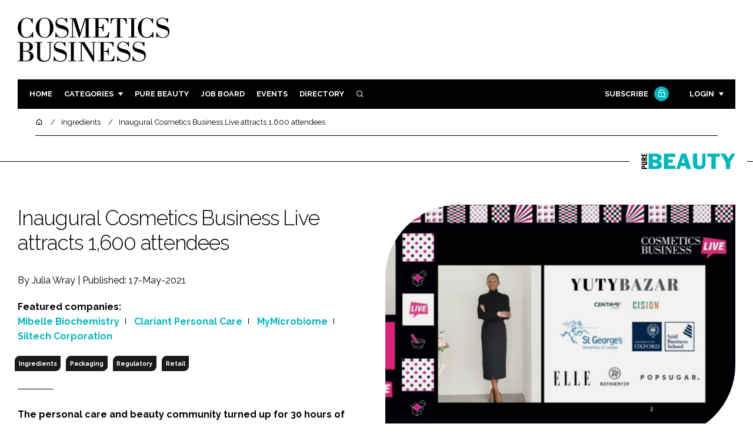

--- FILE ---
content_type: text/html; charset=UTF-8
request_url: https://www.cosmeticsbusiness.com/inaugural-cosmetics-business-live-attracts-1-600-attendees--176662
body_size: 18387
content:
<!DOCTYPE html>
<html lang="en">
<head>
            <script>(function (w, d, s, l, i) {
                w[l] = w[l] || [];
                w[l].push({
                    'gtm.start':
                        new Date().getTime(), event: 'gtm.js'
                });
                var f = d.getElementsByTagName(s)[0],
                    j = d.createElement(s), dl = l != 'dataLayer' ? '&l=' + l : '';
                j.async = true;
                j.src =
                    'https://www.googletagmanager.com/gtm.js?id=' + i + dl;
                f.parentNode.insertBefore(j, f);
            })(window, document, 'script', 'dataLayer', 'GTM-WPW38W5');</script>
        <meta charset="UTF-8">
    <title>Inaugural Cosmetics Business Live attracts 1,600 attendees 
</title>
    <meta name="viewport" content="width=device-width, initial-scale=1.0">
    <meta name="theme-color" content="#FFF">
    <meta name="author" content="">
    <meta name="google-site-verification" content="bD4tV4Sl-EwlSwu4w1alwBUpBtTV_kAj0pkGjAarY-w">
    <meta name="yandex-verification" content="52377bb9620367bb">
    <meta itemprop="url" content="https://www.cosmeticsbusiness.com/">
    <meta name="keywords" content="">
    <meta name="description" content="The personal care and beauty community turned up for 30 hours of content across five days
">
            <link rel="icon" type="image/ico" href="/favicon.ico">
            <link rel="canonical" href="https://cosmeticsbusiness.com/inaugural-cosmetics-business-live-attracts-1-600-attendees--176662" />
    <meta property="og:url" content="https://www.cosmeticsbusiness.com/inaugural-cosmetics-business-live-attracts-1-600-attendees--176662">
    <meta property="og:title" content="Inaugural Cosmetics Business Live attracts 1,600 attendees 
">
    <meta property="og:description" content="The personal care and beauty community turned up for 30 hours of content across five days
">
            <meta property="og:image"
              content="/article-image-alias/inaugural-cosmetics-business-live-attracts-1-600.jpg">
        <meta property="og:image:alt" content="Inaugural Cosmetics Business Live attracts 1,600 attendees 
">
    <meta name="twitter:card" content="summary_large_image">
    <meta name="twitter:site" content="cb_beautynews">
    <meta name="twitter:creator" content="@hpcimedia">
    <meta name="twitter:title" content="Inaugural Cosmetics Business Live attracts 1,600 attendees 
">
    <meta name="twitter:description" content="The personal care and beauty community turned up for 30 hours of content across five days
">
            <meta name="twitter:image"
              content="/article-image-alias/inaugural-cosmetics-business-live-attracts-1-600.jpg">
        <link href="https://cdn.jsdelivr.net/npm/remixicon@3.2.0/fonts/remixicon.css" rel="stylesheet">
    <link rel="preconnect" href="https://fonts.googleapis.com">
    <link rel="preconnect" href="https://fonts.gstatic.com" crossorigin>
    <link href="https://fonts.googleapis.com/css2?family=Raleway:ital,wght@0,300;0,400;0,700;1,400;1,900&display=swap" rel="stylesheet">
            <link rel="stylesheet" href="/build/app_cosmeticsbusiness.com.de0322cd.css">
                <script src="/build/runtime.1b5762f4.js" defer></script><script src="/build/app_cosmeticsbusiness.com.ac0b8583.js" defer></script>
        <script>
        document.addEventListener('DOMContentLoaded', function () {
                                    
            const cachedAdResponses = [];
            const lazyAdViewObserver = new IntersectionObserver(handleAdView, { threshold: [0.5] });
            const lazyImageObserver = new IntersectionObserver(handleLazyImages, { threshold: 0.05 });
            const lazyCSSBGImageObserver = new IntersectionObserver(handleLazyBGImages, { threshold: 0.05 });

            // Initialize
            reloadAds();
            observeImagesAndBG();

            // Event listeners
            window.addEventListener('resize', reloadAds);
            document.querySelector('.nav-toggler').addEventListener('click', toggleNav);
            document.querySelector('.search-dropdown .close-btn').addEventListener('click', closeSearchDropdown);
            document.querySelectorAll('.has-sub a').forEach(element => {
                element.addEventListener('click', () => toggleSubMenu(element));
            });

            // Functions
            function reloadAds() {
                document.querySelectorAll('.a1ds > a').forEach(generateAdViewEvent);
            }

            function handleAdView(entries) {
                entries.forEach(entry => {
                    if (entry.isIntersecting && entry.intersectionRatio > 0.5) {
                        lazyAdViewObserver.unobserve(entry.target);
                        confirmAdViewEvent(entry.target);
                    }
                });
            }

            function handleLazyImages(entries) {
                entries.forEach(entry => {
                    if (entry.isIntersecting) {
                        entry.target.childNodes.forEach(replacePictureSourceAndImgSets);
                        lazyImageObserver.unobserve(entry.target);
                    }
                });
            }

            function handleLazyBGImages(entries) {
                entries.forEach(entry => {
                    if (entry.isIntersecting) {
                        const realImageUrl = entry.target.getAttribute('data-bg');
                        entry.target.style.backgroundImage = `url(${realImageUrl})`;
                        lazyCSSBGImageObserver.unobserve(entry.target);
                    }
                });
            }

            function toggleNav() {
                const mainNavWrapper = document.querySelector('.main-nav-wrapper');
                mainNavWrapper.classList.toggle('open');
                this.classList.toggle('toggle-active');
            }

            function closeSearchDropdown() {
                document.querySelector('.search-dropdown').classList.remove('open');
            }

            function toggleSubMenu(element) {
                const parent = element.parentElement;
                const isOpen = parent.classList.toggle('open');
                if (isOpen) {
                    document.querySelectorAll('.has-sub').forEach(subElement => {
                        if (subElement !== parent) subElement.classList.remove('open');
                    });
                }
            }

            function generateAdViewEvent(element) {
                if (element.hasAttribute('data-is-loaded') || !element.dataset.url || !element.hasAttribute('data-is-mobile')) {
                    return;
                }
                const uniqueId = element.getAttribute('data-unique-id');
                if (uniqueId && cachedAdResponses[uniqueId]) {
                    return;
                }
                if (element.hasAttribute('data-is-mobile')) {
                    if ('1' === element.getAttribute('data-is-mobile') && !window.matchMedia("(max-width: 768px)").matches
                        || '0' === element.getAttribute('data-is-mobile') && window.matchMedia("(max-width: 768px)").matches) {
                        return;
                    }
                }
                const xhr = new XMLHttpRequest();
                xhr.onreadystatechange = function () {
                    if (this.readyState === 4 && this.status === 200) {
                        const data = JSON.parse(this.responseText);
                        element.href = data.redirect_url ??'';
                        element.dataset.confirmUrl = data.confirm_url;
                        element.dataset.closeUrl = data.close_url;
                        lazyAdViewObserver.observe(element);
                        element.setAttribute('data-is-loaded', 'true');
                        cachedAdResponses[uniqueId] = element;
                    }
                };
                xhr.open('POST', element.dataset.url, true); // ASynchronous request
                xhr.send();
            }

            function confirmAdViewEvent(element) {
                if (element.dataset.confirmUrl) {
                    const xhr = new XMLHttpRequest();
                    xhr.open('POST', element.dataset.confirmUrl, true);
                    xhr.send();
                }
            }

            function replacePictureSourceAndImgSets(element) {
                if (element.tagName === 'SOURCE') {
                    element.srcset = element.dataset.srcset;
                    delete element.dataset.srcset;
                } else if (element.tagName === 'IMG' && element.dataset.src) {
                    element.src = element.dataset.src;
                    delete element.dataset.src;
                }
            }

            function observeImagesAndBG() {
                document.querySelectorAll('picture').forEach(element => lazyImageObserver.observe(element));
                document.querySelectorAll('[data-bg]').forEach(img => lazyCSSBGImageObserver.observe(img));
            }
        });
    </script>

</head>
<body class="sub-brand-1">
    <noscript>
        <iframe src="https://www.googletagmanager.com/ns.html?id=GTM-WPW38W5"
                height="0" width="0" style="display:none;visibility:hidden"></iframe>
    </noscript>
<header class="header">
    <div class="width-container wide">
        <div class="padding">
            <div class="header-top flex-mob-up align-items-center-mob-up justify-content-space-between-mob-up">
                <a href="https://www.cosmeticsbusiness.com/" class="logo">
                    <img alt="Cosmetics Business" src="/images/logo-black.png"/>
                </a>
                                            </div>
            <div class="header-bottom">
                <nav class="main-nav-wrapper flex-sm-up align-items-center-sm-up justify-content-space-between-sm-up">
                    <button class="nav-toggler hide-show-sm-down" type="button" data-toggle="collapse"
                            aria-expanded="false"
                            aria-label="Toggle navigation"><span class="navbar-toggler-icon"><span></span></span>
                    </button>
                    <ul class="main-nav">
                                                                        <li><a href="/">Home</a></li>
                                                    <li class="has-sub"><a href="#">Categories</a>
                                <div class="dropdown wide">
                                    <ul>
                                                                                    <li itemprop="itemListElement" itemscope
                                                itemtype="https://schema.org/ListItem">
                                                <a itemprop="item"
                                                   title="Ingredients"
                                                   href="/tag/ingredients"><span
                                                            itemprop="name">Ingredients</span>
                                                    <meta itemprop="position" content="1">
                                                </a>
                                            </li>
                                                                                    <li itemprop="itemListElement" itemscope
                                                itemtype="https://schema.org/ListItem">
                                                <a itemprop="item"
                                                   title="Packaging"
                                                   href="/tag/packaging"><span
                                                            itemprop="name">Packaging</span>
                                                    <meta itemprop="position" content="1">
                                                </a>
                                            </li>
                                                                                    <li itemprop="itemListElement" itemscope
                                                itemtype="https://schema.org/ListItem">
                                                <a itemprop="item"
                                                   title="Regulatory"
                                                   href="/tag/regulatory"><span
                                                            itemprop="name">Regulatory</span>
                                                    <meta itemprop="position" content="1">
                                                </a>
                                            </li>
                                                                                    <li itemprop="itemListElement" itemscope
                                                itemtype="https://schema.org/ListItem">
                                                <a itemprop="item"
                                                   title="Manufacturing"
                                                   href="/tag/manufacturing"><span
                                                            itemprop="name">Manufacturing</span>
                                                    <meta itemprop="position" content="1">
                                                </a>
                                            </li>
                                                                                                                            <li itemprop="itemListElement" itemscope itemtype="https://schema.org/ListItem">
                                                <a itemprop="item" title="Company news"
                                                   href="/people">
                                                    <span itemprop="name">Company news</span>
                                                    <meta itemprop="position" content="1">
                                                </a>
                                            </li>
                                                                            </ul>
                                    <ul>
                                                                                    <li itemprop="itemListElement" itemscope
                                                itemtype="https://schema.org/ListItem">
                                                <a itemprop="item"
                                                   title="Body Care"
                                                   href="/tag/body-care"><span
                                                            itemprop="name">Body Care</span>
                                                    <meta itemprop="position" content="1">
                                                </a>
                                            </li>
                                                                                    <li itemprop="itemListElement" itemscope
                                                itemtype="https://schema.org/ListItem">
                                                <a itemprop="item"
                                                   title="Colour Cosmetics"
                                                   href="/tag/colour-cosmetics"><span
                                                            itemprop="name">Colour Cosmetics</span>
                                                    <meta itemprop="position" content="1">
                                                </a>
                                            </li>
                                                                                    <li itemprop="itemListElement" itemscope
                                                itemtype="https://schema.org/ListItem">
                                                <a itemprop="item"
                                                   title="Fragrance"
                                                   href="/tag/fragrance"><span
                                                            itemprop="name">Fragrance</span>
                                                    <meta itemprop="position" content="1">
                                                </a>
                                            </li>
                                                                                    <li itemprop="itemListElement" itemscope
                                                itemtype="https://schema.org/ListItem">
                                                <a itemprop="item"
                                                   title="Hair Care"
                                                   href="/tag/hair-care"><span
                                                            itemprop="name">Hair Care</span>
                                                    <meta itemprop="position" content="1">
                                                </a>
                                            </li>
                                                                                    <li itemprop="itemListElement" itemscope
                                                itemtype="https://schema.org/ListItem">
                                                <a itemprop="item"
                                                   title="Skin Care"
                                                   href="/tag/skin-care"><span
                                                            itemprop="name">Skin Care</span>
                                                    <meta itemprop="position" content="1">
                                                </a>
                                            </li>
                                                                                    <li itemprop="itemListElement" itemscope
                                                itemtype="https://schema.org/ListItem">
                                                <a itemprop="item"
                                                   title="Male Grooming"
                                                   href="/tag/male-grooming"><span
                                                            itemprop="name">Male Grooming</span>
                                                    <meta itemprop="position" content="1">
                                                </a>
                                            </li>
                                                                                    <li itemprop="itemListElement" itemscope
                                                itemtype="https://schema.org/ListItem">
                                                <a itemprop="item"
                                                   title="Digital"
                                                   href="/tag/digital"><span
                                                            itemprop="name">Digital</span>
                                                    <meta itemprop="position" content="1">
                                                </a>
                                            </li>
                                                                                    <li itemprop="itemListElement" itemscope
                                                itemtype="https://schema.org/ListItem">
                                                <a itemprop="item"
                                                   title="Marketing"
                                                   href="/tag/marketing"><span
                                                            itemprop="name">Marketing</span>
                                                    <meta itemprop="position" content="1">
                                                </a>
                                            </li>
                                                                                    <li itemprop="itemListElement" itemscope
                                                itemtype="https://schema.org/ListItem">
                                                <a itemprop="item"
                                                   title="Retail"
                                                   href="/tag/retail"><span
                                                            itemprop="name">Retail</span>
                                                    <meta itemprop="position" content="1">
                                                </a>
                                            </li>
                                                                                    <li itemprop="itemListElement" itemscope
                                                itemtype="https://schema.org/ListItem">
                                                <a itemprop="item"
                                                   title="Distribution"
                                                   href="/tag/distribution"><span
                                                            itemprop="name">Distribution</span>
                                                    <meta itemprop="position" content="1">
                                                </a>
                                            </li>
                                                                                    <li itemprop="itemListElement" itemscope
                                                itemtype="https://schema.org/ListItem">
                                                <a itemprop="item"
                                                   title="Recruitment"
                                                   href="/tag/recruitment"><span
                                                            itemprop="name">Recruitment</span>
                                                    <meta itemprop="position" content="1">
                                                </a>
                                            </li>
                                                                            </ul>
                                </div>
                            </li>
                                                                            <li>
                                <a title="Pure Beauty" href="/tag/retail">Pure Beauty</a>
                            </li>
                                                                            <li><a
                                        href="/jobs">Job board</a>
                            </li>
                                                <li><a href="/events">Events</a></li>
                        <li><a title="Directory" href="/directory">Directory</a></li>

                        <li class="has-sub search-dropdown"><a href="#"><i class="ri-search-line" aria-hidden="true"
                                                                           focusable="false"></i><span
                                        class="visually-hidden">Search</span></a>
                            <div class="dropdown">
                                <ul>
                                    <li itemscope itemtype="https://schema.org/WebSite">
                                        <meta itemprop="url" content="https://cosmeticsbusiness.com/"/>
                                        <form class="colourway02 transparent-background" method="get" action="/search"
                                              itemprop="potentialAction" itemscope
                                              itemtype="https://schema.org/SearchAction">
                                            <div class="input-group">
                                                <input type="search" id="q" name="q" data-autocomplete-url="/ajax"
                                                       data-autocomplete-field="title" itemprop="query-input"
                                                       placeholder="Enter search term"
                                                       class="js-autocomplete form-control ui-autocomplete-input"
                                                       aria-describedby="search-addon" autocomplete="off">
                                                <meta itemprop="target"
                                                      content="https://cosmeticsbusiness.com/search?q={q}">
                                                <button class="icon-btn" type="submit" id="search-addon">
                                                    <i aria-hidden="true" focusable="false"
                                                       class="ri-search-line ri-xl"></i>
                                                </button>
                                            </div>
                                            <span class="close-btn"><i aria-hidden="true" focusable="false" class="ri-close-line ri-xl"></i>Close search</span>
                                        </form>
                                    </li>
                                </ul>
                            </div>
                    </ul>
                                                                        <ul class="subscriber-nav logged-out">
                                <li class="subscribe-link"><a
                                            href="https://hpcimedia.com/service/signup-campaign/CBSub">Subscribe
                                        <div class="locked-story">
                                            <div class="locked-story-inner"><i aria-hidden="true" focusable="false"
                                                                               class="ri-lock-line"></i></div>
                                        </div>
                                    </a></li>
                                <li class="has-sub subscriber-dropdown"><a href="#">Login</a>
                                        <div class="dropdown">
        <ul>
            <li>
                <form name="custom_user_authentication_form" method="post" action="/authentication" class="colourway02 transparent-background">
                
                <div class="icon-input-wrapper">
                    <i class="ri-mail-line ri-xl" aria-hidden="true" focusable="false"><span class="visually-hidden">Password</span></i>
                    <input type="email" id="custom_user_authentication_form_email" name="custom_user_authentication_form[email]" required="required" placeholder="Email" class="form-control" />
                </div>
                <div class="icon-input-wrapper">
                    <i class="ri-key-line ri-xl" aria-hidden="true" focusable="false"><span class="visually-hidden">Password</span></i>
                    <input type="password" id="custom_user_authentication_form_password" name="custom_user_authentication_form[password]" required="required" placeholder="Password" class="form-control" />
                </div>
                <div class="checkbox-wrapper">
                    <div class="mb-3"><div class="form-check"><input type="checkbox" id="custom_user_authentication_form__remember_me" name="custom_user_authentication_form[_remember_me]" class="form-check-input form-check-input" value="1" />
        <label class="form-check-label form-check-label" for="custom_user_authentication_form__remember_me">Remember me</label></div></div>
                </div>
                <input type="submit" class="btn btn-sm btn-dark m-2 hovered-shadow" value="Sign In">
                <a class="forgot-password-link-wrapper" href="mailto:subscriptions@hpcimedia.com?subject=Forgot password&body=Hello, I forgot my password">Forgot
                    password?</a>
                <span class="close-btn"> <i aria-hidden="true" focusable="false" class="ri-close-line ri-xl"></i>Close login form</span>
                
                </form>
            </li>
        </ul>
    </div>



                                </li>
                            </ul>

                            <script>
                                document.addEventListener("DOMContentLoaded", function () {
                                    document.querySelector('.subscriber-dropdown .close-btn').addEventListener('click', function () {
                                        document.querySelector('.subscriber-dropdown').classList.remove('open');
                                    });
                                });
                            </script>
                                                            </nav>
            </div>
                    </div>
    </div>
</header>
    <nav class="breadcrumb">
        <div class="width-container wide">
            <ul id="wo-breadcrumbs" class="breadcrumb" itemscope itemtype="http://schema.org/BreadcrumbList">
                <li itemprop="itemListElement" itemscope itemtype="http://schema.org/ListItem">
                    <a href="/" itemprop="item">
                        <i class="ri-home-5-line" aria-hidden="true" focusable="false"></i>
                        <span class="visually-hidden">Home</span>
                    </a>
                    <meta itemprop="name" content="Home"/>
                    <meta itemprop="position" content="1"/>
                </li>

                                    <li                            itemprop="itemListElement" itemscope itemtype="http://schema.org/ListItem">
                                                <a href="/tag/ingredients" itemprop="item">
                    <span itemprop="name">
                        Ingredients                    </span>
                        </a>
                        <meta itemprop="position" content="2"/>
                    </li>
                                    <li                            itemprop="itemListElement" itemscope itemtype="http://schema.org/ListItem">
                                                <a href="/inaugural-cosmetics-business-live-attracts-1-600-attendees--176662" itemprop="item">
                    <span itemprop="name">
                        Inaugural Cosmetics Business Live attracts 1,600 attendees 
                    </span>
                        </a>
                        <meta itemprop="position" content="3"/>
                    </li>
                            </ul>
        </div>
    </nav>


<div class="main">
                        <div class="sub-brand-logo-header">
            <div class="width-container wide">
                <div class="padding">
                    <div class="logo"><img src="/brand-logo/pure_beauty.png"></div>
                    <span class="visually-hidden">Pure Beauty</span>
                </div>
            </div>
        </div>
                <header class="article-header">
                        <div class="width-container wide">
                <div class="padding">
                    <div class="grid flex-mob-row">
                        <div class="column06 flex-sm-up align-items-center-sm-up mob-order02">
                            <div class="article-intro">
    <h1>Inaugural Cosmetics Business Live attracts 1,600 attendees 

            </h1>
    <byline>
                    By Julia Wray | 
                Published: 17-May-2021
    </byline>

            <byline class="featured-companies-byline">
            <strong>Featured companies:</strong>
                            <a href="/mibelle-biochemistry-54755"><strong>Mibelle Biochemistry</strong></a>
                            <a href="/clariant-personal-care-173743"><strong>Clariant Personal Care</strong></a>
                            <a href="/mymicrobiome-181219"><strong>MyMicrobiome</strong></a>
                            <a href="/siltech-corporation-55833"><strong>Siltech Corporation</strong></a>
                    </byline>
    
            <byline class="tags-byline">
            <div class="tags-background">
                                  <a href="/tag/ingredients">Ingredients</a>
                                  <a href="/tag/packaging">Packaging</a>
                                  <a href="/tag/regulatory">Regulatory</a>
                                  <a href="/tag/retail">Retail</a>
                           </div>
        </byline>
    
    <p>The personal care and beauty community turned up for 30 hours of content across five days
</p>
</div>                        </div>
                        <div class="column06 mob-order01">
                                                        <div class="featured-image">
                                <div
                                        class="featured-image-inner article-featured-image "
                                        data-bg="/article-image-alias/inaugural-cosmetics-business-live-attracts-1-600.jpg">
                                </div>
                            </div>
                        </div>
                    </div>
                </div>
            </div>
        </header>
    
    <div class="width-container">
        <div class="padding">
            <div class="article-wrapper flex-md-up justify-content-space-between-md-up">
                <article class="article">
                    
                    
<p>A total of 1,600 beauty and personal care professionals attended the first ever Cosmetics Business Live last week, receiving a total of 30 hours of information and advice from industry experts.</p> 

<p>The event, which took place 10-14 May, also enabled attendees to interact with 50 digital exhibitors, including official 2021 event partner eBay, and this year’s sponsors, Catalent Beauty, Dash Hudson and Labskin.</p> 

<p>The event was split into four topics – ingredients, regulatory, packaging and retail – with the first day dedicated to networking using the Swapcard platform. Each topic was split into two sessions:  a pay-to-attend conference; and a session comprising partner presentations.</p> 

<h3>Ingredient trends unpacked</h3> 

<p>The first full conference day on 11 May zeroed in on the world of ingredients, with conference topics including upcycled ingredients; transparency and consumer education; formulating organic; the adoption of skin care ingredients and claims by hair brands; ‘gold standard’ ingredients for skin care; phytocannabinoids for use in beauty; and ensuring ingredients supply in times of emergency.</p> 

<p>Presenting companies in this stream included UpCircle, The Inkey List and Pai Skincare among a host of other experts in the field.</p> 

<p>A panel discussion on ‘clean beauty’, meanwhile, highlighted the need for a more stringent definition to curb cases of ‘cleanwashing’ and for improved industry dialogue to avoid branding the wider beauty market as ‘unclean’.</p>  
<p>
<center><blockquote class="twitter-tweet"><p lang="en" dir="ltr">The team at Aprinnova learned so much at the <a href="https://twitter.com/cb_beautynews?ref_src=twsrc%5Etfw">@cb_beautynews</a> <a href="https://twitter.com/hashtag/CosmeticsBusinessLive?src=hash&amp;ref_src=twsrc%5Etfw">#CosmeticsBusinessLive</a> — the future of cosmetics is looking bright!</p>&mdash; Aprinnova (@aprinnova) <a href="https://twitter.com/aprinnova/status/1393604583516217356?ref_src=twsrc%5Etfw">May 15, 2021</a></blockquote> <script async src="https://platform.twitter.com/widgets.js" charset="utf-8"></script></center>
<p>
<p>In the partner stream for ingredients, attendees heard from leading suppliers including Mibelle Biochemistry, Univar Solutions, Jland Biotech, Premium Organic, Clariant, Siltech, Aprinnova and GVB Biopharma.</p>   

<h3>Keeping it legal</h3>

<p>The second day addressed cosmetic claims, with Dr Theresa Callaghan beginning by imploring the industry to use good science in its marketing. Other topics included hyper-certification, SPF compliance, influencer advertising and avoiding counterfeiting, while updates on EU, US and China legislation was provided.</p> 
 <p>

<div class="text-center"><img alt="Inaugural Cosmetics Business Live attracts 1,600 attendees 
" style="max-width:100%;display:inline-block;margin-bottom:1rem;" src="/article-image-alias/inaugural-cosmetics-business-live-attracts-1-600-3.jpg"></div> 
<p>Our panel for this stream provided information on everything REACH and EU chemicals legislation related, and comprised speakers from the likes of ECHA, the CTPA and PETA.</p> 

<p>The regulatory entry pass stream, meanwhile, included insight from experts at EcoMundo, Ayton Global Research, Ithos Global, Veeva, Labskin and MyMicrobiome.</p>
 
<h3>All packaged up</h3>

<p>The packaging conference shed light on the circular economy, with speakers from the Ellen MacArthur Foundation, Bulldog Skincare, Beauty Kitchen and Terracycle all weighing in on the issue.</p> 

<p>The packaging panel discussion took this one step further, asking ‘Should we all get naked’, in a packaging context, of course. Here, a lively discussion saw panelists try to strike a balance between sustainability, the ‘big reveal’ and avoiding packaging damage.</p> 

<p>As well as eco issues, essential topics in this stream included post-Covid hygiene considerations, protecting your personal style, standing out on Amazon and on social media, and avoiding ‘ableism’ in packaging design from P&G.</p>  
<p>
 <div class="text-center"><img alt="Inaugural Cosmetics Business Live attracts 1,600 attendees 
" style="max-width:100%;display:inline-block;margin-bottom:1rem;" src="/article-image-alias/inaugural-cosmetics-business-live-attracts-1-600-4.jpg"></div> 
<p>From the supplier and services side, attendees were introduced to packaging trends and options from UPM Raflatac, Epic Print, Faca Packaging, Catalent Beauty and Esko.</p> 

<h3>The path to purchase</h3> 

<p>The fourth and final day of presentations included contributions from The Organic Pharmacy, Pinterest and The Estée Lauder Companies and focused in on retail.</p> 

<p>Speeches in this stream encompassed selling wellness; travel retail; championing diversity and inclusion; the rise of indie brands; how AI is facilitating personalised shopping; and making the most out of your Amazon strategy.</p> 
<p>Marketing and the rise of social was additionally addressed in presentations on mastering the art of beauty PR, working with influencers and using positivity to inspire purchase.</p> <br><center>
<blockquote class="instagram-media" data-instgrm-permalink="https://www.instagram.com/p/CO2ZwRpAddG/?utm_source=ig_embed&amp;utm_campaign=loading" data-instgrm-version="13" style=" background:#FFF; border:0; border-radius:3px; box-shadow:0 0 1px 0 rgba(0,0,0,0.5),0 1px 10px 0 rgba(0,0,0,0.15); margin: 1px; max-width:700px; min-width:326px; padding:0; width:99.375%; width:-webkit-calc(100% - 2px); width:calc(100% - 2px);"><div style="padding:16px;"> <a href="https://www.instagram.com/p/CO2ZwRpAddG/?utm_source=ig_embed&amp;utm_campaign=loading" style=" background:#FFFFFF; line-height:0; padding:0 0; text-align:center; text-decoration:none; width:100%;" target="_blank"> <div style=" display: flex; flex-direction: row; align-items: center;"> <div style="background-color: #F4F4F4; border-radius: 50%; flex-grow: 0; height: 40px; margin-right: 14px; width: 40px;"></div> <div style="display: flex; flex-direction: column; flex-grow: 1; justify-content: center;"> <div style=" background-color: #F4F4F4; border-radius: 4px; flex-grow: 0; height: 14px; margin-bottom: 6px; width: 100px;"></div> <div style=" background-color: #F4F4F4; border-radius: 4px; flex-grow: 0; height: 14px; width: 60px;"></div></div></div><div style="padding: 19% 0;"></div> <div style="display:block; height:50px; margin:0 auto 12px; width:50px;"><svg width="50px" height="50px" viewBox="0 0 60 60" version="1.1" xmlns="https://www.w3.org/2000/svg" xmlns:xlink="https://www.w3.org/1999/xlink"><g stroke="none" stroke-width="1" fill="none" fill-rule="evenodd"><g transform="translate(-511.000000, -20.000000)" fill="#000000"><g><path d="M556.869,30.41 C554.814,30.41 553.148,32.076 553.148,34.131 C553.148,36.186 554.814,37.852 556.869,37.852 C558.924,37.852 560.59,36.186 560.59,34.131 C560.59,32.076 558.924,30.41 556.869,30.41 M541,60.657 C535.114,60.657 530.342,55.887 530.342,50 C530.342,44.114 535.114,39.342 541,39.342 C546.887,39.342 551.658,44.114 551.658,50 C551.658,55.887 546.887,60.657 541,60.657 M541,33.886 C532.1,33.886 524.886,41.1 524.886,50 C524.886,58.899 532.1,66.113 541,66.113 C549.9,66.113 557.115,58.899 557.115,50 C557.115,41.1 549.9,33.886 541,33.886 M565.378,62.101 C565.244,65.022 564.756,66.606 564.346,67.663 C563.803,69.06 563.154,70.057 562.106,71.106 C561.058,72.155 560.06,72.803 558.662,73.347 C557.607,73.757 556.021,74.244 553.102,74.378 C549.944,74.521 548.997,74.552 541,74.552 C533.003,74.552 532.056,74.521 528.898,74.378 C525.979,74.244 524.393,73.757 523.338,73.347 C521.94,72.803 520.942,72.155 519.894,71.106 C518.846,70.057 518.197,69.06 517.654,67.663 C517.244,66.606 516.755,65.022 516.623,62.101 C516.479,58.943 516.448,57.996 516.448,50 C516.448,42.003 516.479,41.056 516.623,37.899 C516.755,34.978 517.244,33.391 517.654,32.338 C518.197,30.938 518.846,29.942 519.894,28.894 C520.942,27.846 521.94,27.196 523.338,26.654 C524.393,26.244 525.979,25.756 528.898,25.623 C532.057,25.479 533.004,25.448 541,25.448 C548.997,25.448 549.943,25.479 553.102,25.623 C556.021,25.756 557.607,26.244 558.662,26.654 C560.06,27.196 561.058,27.846 562.106,28.894 C563.154,29.942 563.803,30.938 564.346,32.338 C564.756,33.391 565.244,34.978 565.378,37.899 C565.522,41.056 565.552,42.003 565.552,50 C565.552,57.996 565.522,58.943 565.378,62.101 M570.82,37.631 C570.674,34.438 570.167,32.258 569.425,30.349 C568.659,28.377 567.633,26.702 565.965,25.035 C564.297,23.368 562.623,22.342 560.652,21.575 C558.743,20.834 556.562,20.326 553.369,20.18 C550.169,20.033 549.148,20 541,20 C532.853,20 531.831,20.033 528.631,20.18 C525.438,20.326 523.257,20.834 521.349,21.575 C519.376,22.342 517.703,23.368 516.035,25.035 C514.368,26.702 513.342,28.377 512.574,30.349 C511.834,32.258 511.326,34.438 511.181,37.631 C511.035,40.831 511,41.851 511,50 C511,58.147 511.035,59.17 511.181,62.369 C511.326,65.562 511.834,67.743 512.574,69.651 C513.342,71.625 514.368,73.296 516.035,74.965 C517.703,76.634 519.376,77.658 521.349,78.425 C523.257,79.167 525.438,79.673 528.631,79.82 C531.831,79.965 532.853,80.001 541,80.001 C549.148,80.001 550.169,79.965 553.369,79.82 C556.562,79.673 558.743,79.167 560.652,78.425 C562.623,77.658 564.297,76.634 565.965,74.965 C567.633,73.296 568.659,71.625 569.425,69.651 C570.167,67.743 570.674,65.562 570.82,62.369 C570.966,59.17 571,58.147 571,50 C571,41.851 570.966,40.831 570.82,37.631"></path></g></g></g></svg></div><div style="padding-top: 8px;"> <div style=" color:#3897f0; font-family:Arial,sans-serif; font-size:14px; font-style:normal; font-weight:550; line-height:18px;"> View this post on Instagram</div></div><div style="padding: 12.5% 0;"></div> <div style="display: flex; flex-direction: row; margin-bottom: 14px; align-items: center;"><div> <div style="background-color: #F4F4F4; border-radius: 50%; height: 12.5px; width: 12.5px; transform: translateX(0px) translateY(7px);"></div> <div style="background-color: #F4F4F4; height: 12.5px; transform: rotate(-45deg) translateX(3px) translateY(1px); width: 12.5px; flex-grow: 0; margin-right: 14px; margin-left: 2px;"></div> <div style="background-color: #F4F4F4; border-radius: 50%; height: 12.5px; width: 12.5px; transform: translateX(9px) translateY(-18px);"></div></div><div style="margin-left: 8px;"> <div style=" background-color: #F4F4F4; border-radius: 50%; flex-grow: 0; height: 20px; width: 20px;"></div> <div style=" width: 0; height: 0; border-top: 2px solid transparent; border-left: 6px solid #f4f4f4; border-bottom: 2px solid transparent; transform: translateX(16px) translateY(-4px) rotate(30deg)"></div></div><div style="margin-left: auto;"> <div style=" width: 0px; border-top: 8px solid #F4F4F4; border-right: 8px solid transparent; transform: translateY(16px);"></div> <div style=" background-color: #F4F4F4; flex-grow: 0; height: 12px; width: 16px; transform: translateY(-4px);"></div> <div style=" width: 0; height: 0; border-top: 8px solid #F4F4F4; border-left: 8px solid transparent; transform: translateY(-4px) translateX(8px);"></div></div></div> <div style="display: flex; flex-direction: column; flex-grow: 1; justify-content: center; margin-bottom: 24px;"> <div style=" background-color: #F4F4F4; border-radius: 4px; flex-grow: 0; height: 14px; margin-bottom: 6px; width: 224px;"></div> <div style=" background-color: #F4F4F4; border-radius: 4px; flex-grow: 0; height: 14px; width: 144px;"></div></div></a><p style=" color:#c9c8cd; font-family:Arial,sans-serif; font-size:14px; line-height:17px; margin-bottom:0; margin-top:8px; overflow:hidden; padding:8px 0 7px; text-align:center; text-overflow:ellipsis; white-space:nowrap;"><a href="https://www.instagram.com/p/CO2ZwRpAddG/?utm_source=ig_embed&amp;utm_campaign=loading" style=" color:#c9c8cd; font-family:Arial,sans-serif; font-size:14px; font-style:normal; font-weight:normal; line-height:17px; text-decoration:none;" target="_blank">A post shared by Flores Brand Works (@flores.bw)</a></p></div></blockquote> <script async src="//www.instagram.com/embed.js"></script></center>
<p>A panel debate explored the fundamentals of stocking brands, with speakers including event partner eBay's Helen Riley providing their tips on choosing and successfully pitching to retailers.</p> 

<p>And, in the partner stream for retail, attendees were afforded insight from MedSkin Solutions, Deciem, KeepMe Lifestyle and Boadicea the Victorious, Worldpay from FIS, eBay and Dash Hudson.</p>

<p>If you’d like to find out more about Cosmetics Business Live and how you can get involved as an exhibitor or sponsor in 2022, please contact trystanh@hpcimedia.com or call +44(0) 207 193 6690.</p>


                    <section class="article-footer">
                        <div class="social-share-nav">
    <ul>
        <li>
            <a href="https://www.linkedin.com/shareArticle?mini=true&url=https://www.cosmeticsbusiness.com/inaugural-cosmetics-business-live-attracts-1-600-attendees--176662&title=Inaugural%20Cosmetics%20Business%20Live%20attracts%201%2C600%20attendees%20%0D%0A&summary=The%20personal%20care%20and%20beauty%20community%20turned%20up%20for%2030%20hours%20of%20content%20across%20five%20days%0D%0A&source=https%3A%2F%2Fwww.cosmeticsbusiness.com%2Finaugural-cosmetics-business-live-attracts-1-600-attendees--176662"
               target="_blank"
               title="Share on LinkedIn">
                <i aria-hidden="true" class="circle-icon large ri-linkedin-fill"></i>
                <span class="visually-hidden">Share on LinkedIn</span>
            </a>
        </li>
        <li>
            <a href="https://www.facebook.com/sharer/sharer.php?u=https%3A%2F%2Fwww.cosmeticsbusiness.com%2Finaugural-cosmetics-business-live-attracts-1-600-attendees--176662"
               target="_blank"
               title="Share on Facebook">
                <i aria-hidden="true" class="circle-icon large ri-facebook-fill"></i>
                <span class="visually-hidden">Share on Facebook</span>
            </a>
        </li>
    </ul>
</div>
                                                                            <div class="block block-companies large fourPlus">
                                                                    <h3 class="has-icon block-header"><i class="ri-team-line" aria-hidden="true"
                                                                         focusable="false"></i>Featured companies</h3>
                                                                <div class="block-inner">
                                    <div class="block-grid">
                                                                                                                                    <a class="tip-trigger grid-item" href="/mibelle-biochemistry-54755" class="grid-item">
                                                                                                            <span class="logo"><img src="/article-image-alias/mibelle-biochemistry.jpg"/>
                                                            <span class="visually-hidden">Mibelle Biochemistry</span>

                                                        </span>
                                                    
                                                                                                            <span class="excerpt">Mibelle Biochemistry designs and develops innovative, high-quality actives based on naturally derived compounds and profound scientific know-how</span>
                                                                                                    </a>
                                                                                                                                                                                <a class="tip-trigger grid-item" href="/clariant-personal-care-173743" class="grid-item">
                                                                                                            <span class="logo"><img src="/article-image-alias/clariant-personal-care.jpg"/>
                                                            <span class="visually-hidden">Clariant Personal Care</span>

                                                        </span>
                                                    
                                                                                                            <span class="excerpt">Clariant offers an extensive range of naturally derived ingredients, blending advanced science with a commitment to responsible sourcing. Discover our innovative solutions and...</span>
                                                                                                    </a>
                                                                                                                                                                                <a class="tip-trigger grid-item" href="/mymicrobiome-181219" class="grid-item">
                                                                                                            <span class="logo"><img src="/article-image-alias/mymicrobiome-7.jpeg"/>
                                                            <span class="visually-hidden">MyMicrobiome</span>

                                                        </span>
                                                    
                                                                                                            <span class="excerpt">We offer the only registered certification mark for Microbiome-friendly cosmetics, ingredients, and textiles. Our certification mark is the sole entity providing complete legal...</span>
                                                                                                    </a>
                                                                                                                                                                                <a class="tip-trigger grid-item" href="/siltech-corporation-55833" class="grid-item">
                                                                                                            <span class="logo"><img src="/article-image-alias/siltech-corporation.jpg"/>
                                                            <span class="visually-hidden">Siltech Corporation</span>

                                                        </span>
                                                    
                                                                                                            <span class="excerpt">Siltech is a family-owned company with more than 30 years of experience specializing in the development, manufacturing and marketing of a full line of specialty ingredients,...</span>
                                                                                                    </a>
                                                                                                                        </div>
                                                                            <div class="seeAlso">
                                            <ul>
                                                                                                                                                    <li>Companies:</li>
                                                                                                

                                                                                                    <li>
                                                        Univar Solutions
                                                    </li>
                                                                                                    <li>
                                                        Esko
                                                    </li>
                                                                                                    <li>
                                                        Ithos Global
                                                    </li>
                                                                                                    <li>
                                                        Faca Packaging
                                                    </li>
                                                                                                    <li>
                                                        KeepMe LifeStyle
                                                    </li>
                                                                                                    <li>
                                                        Aprinnova
                                                    </li>
                                                                                                    <li>
                                                        Jiangsu JLand Biotech
                                                    </li>
                                                                                                    <li>
                                                        Labskin
                                                    </li>
                                                                                                    <li>
                                                        Epic Print
                                                    </li>
                                                                                                    <li>
                                                        Worldpay from FIS
                                                    </li>
                                                                                                    <li>
                                                        MedSkin Solutions Dr Suwelack
                                                    </li>
                                                                                            </ul>
                                        </div>
                                                                        <a title="Directory" href="/directory"><span class="read-more arrow-link">See more</span></a>
                                </div>
                            </div>

                    </section>
                </article>
                <sidebar class="sidebar">
                                        
                                                                <div class="block tip-trigger">
                    <h3 class="has-icon block-header"><i class=" ri-heart-line" aria-hidden="true" focusable="false"></i>You may also like</h3>
                    <div class="block-inner">
                                                                            <a href="/tag/ingredients"
                               class="category-label">Ingredients</a>
                                                <a href="/discover-our-new-bio-optimised-collagen-peptides">
                            <div class="featured-image">
                                <div class="featured-image-inner" data-bg="/article-image-alias/discover-our-new-bio-optimised-collagen-peptides.jpg"></div>
                            </div>
                            <h3>Discover our new bio-optimised collagen peptides</h3>
                            <span class="read-more arrow-link">Read more</span>
                            <div class="tooltip">Collagen is a vital aspect of skincare, and it has evolved from animal to marine to recombinant sources, each of which comes with ethical and safety concerns. In contrast, CollPerfect P6, with a sequence design based on human type I collagen, acts as a bio-optimised signal offering a promising effective and safe skincare solution
                                </div>
                        </a>
                    </div>
                </div>
                                                                                                                                                                                                                                        
                        <div class="block block-top-five">
        <h3 class="has-icon block-header"><i class=" ri-arrow-right-up-line" aria-hidden="true" focusable="false"></i>Trending
            Articles</h3>
        <div class="block-inner">
            <ol>
                                    <li>
                                                <div class="tip-trigger">
                            <a href="/digital-smart-nails-colour-changing-ipolish-ces-2026">
                                Digital nails that change colour in seconds debut at CES 2026
                                <span class="tooltip">iPolish’s patented technology incorporates electrophoretic nanopolymers in acrylic press-on nails, letting wearers change the shade as often as they want
                                                                    </span>
                            </a>
                        </div>
                    </li>
                                    <li>
                                                <div class="tip-trigger">
                            <a href="/kylie-cosmetics-unveils-third-fragrance-cosmic-intense">
                                Kylie Cosmetics unveils ‘addictive’ third fragrance Cosmic Intense
                                <span class="tooltip">The third scent from Kylie Jenner’s Coty-owned beauty brand is an ambery gourmand which is described as a ‘warmer’ and ‘creamier’ version of her debut scent Cosmic
                                                                    </span>
                            </a>
                        </div>
                    </li>
                                    <li>
                                                    <div class="locked-story">
                                <div class="locked-story-inner">
                                    <i aria-hidden="true" focusable="false"
                                       class="ri-lock-line"></i>
                                    <div class="tooltip"><span>You need to be a subscriber to read this article.
                                            <br><a title="Subscribe" href="/the-leading-b2b-beauty-industry-subscription-in-the-uk">Click here</a> to find out more.</span>
                                    </div>
                                </div>
                            </div>
                                                <div class="tip-trigger">
                            <a href="/exclusive-lookfantastics-second-ever-physical-store-is-coming">
                                Exclusive: Lookfantastic’s second-ever physical store is coming to this UK city
                                <span class="tooltip">The THG-owned beauty retailer is ramping up its bricks-and-mortar UK store portfolio with a brand-new site, following the launch of its debut store in Manchester in 2024
                                                                    </span>
                            </a>
                        </div>
                    </li>
                                    <li>
                                                    <div class="locked-story">
                                <div class="locked-story-inner">
                                    <i aria-hidden="true" focusable="false"
                                       class="ri-lock-line"></i>
                                    <div class="tooltip"><span>You need to be a subscriber to read this article.
                                            <br><a title="Subscribe" href="/the-leading-b2b-beauty-industry-subscription-in-the-uk">Click here</a> to find out more.</span>
                                    </div>
                                </div>
                            </div>
                                                <div class="tip-trigger">
                            <a href="/sarah-chapmans-plan-to-help-the-masses-understand-longevity">
                                Celebrity facialist Sarah Chapman’s plan to help the masses understand longevity beauty
                                <span class="tooltip">The eponymous skin care founder has opened a Longevity Division within her Skinesis Clinic to reflect this shift towards longevity beauty, combining functional medicine, longevity science and advanced diagnostics to offer more personalised client programmes
                                                                    </span>
                            </a>
                        </div>
                    </li>
                                    <li>
                                                <div class="tip-trigger">
                            <a href="/amazon-uk-to-launch-prime-air-drone-delivery">
                                Amazon to launch Prime Air drone beauty deliveries in the UK
                                <span class="tooltip">Amazon’s drone-powered Prime Air is starting flights from the retailer’s Darlington fulfilment centre, with plans to officially launch in the UK in 2026
                                                                    </span>
                            </a>
                        </div>
                    </li>
                            </ol>
        </div>
    </div>
                                            <div class="block block-companies">
                            <h3 class="has-icon block-header"><i class=" ri-team-line" aria-hidden="true" focusable="false"></i>Relevant companies</h3>
                            <div class="block-inner">
                                <div class="block-grid">
                                                                            <a class="tip-trigger" href="/mibelle-biochemistry-54755" class="grid-item">
                                                                                            <span class="logo">
                                                    <img src="/article-image-alias/mibelle-biochemistry.jpg"/>
                                                    <span class="visually-hidden">Mibelle Biochemistry</span>
                                                </span>
                                            
                                                                                    </a>
                                                                            <a class="tip-trigger" href="/clariant-personal-care-173743" class="grid-item">
                                                                                            <span class="logo">
                                                    <img src="/article-image-alias/clariant-personal-care.jpg"/>
                                                    <span class="visually-hidden">Clariant Personal Care</span>
                                                </span>
                                            
                                                                                    </a>
                                                                            <a class="tip-trigger" href="/mymicrobiome-181219" class="grid-item">
                                                                                            <span class="logo">
                                                    <img src="/article-image-alias/mymicrobiome-7.jpeg"/>
                                                    <span class="visually-hidden">MyMicrobiome</span>
                                                </span>
                                            
                                                                                    </a>
                                                                            <a class="tip-trigger" href="/siltech-corporation-55833" class="grid-item">
                                                                                            <span class="logo">
                                                    <img src="/article-image-alias/siltech-corporation.jpg"/>
                                                    <span class="visually-hidden">Siltech Corporation</span>
                                                </span>
                                            
                                                                                    </a>
                                                                    </div>
                                <a title="Directory" href="/directory"><span class="read-more arrow-link">See more</span></a>
                            </div>
                        </div>
                    
                        <div class="block block-event">
        <h3 class="has-icon block-header"><i class=" ri-calendar-close-line" aria-hidden="true" focusable="false"></i>Upcoming
            event</h3>
        <div class="block-inner">
            <a href="/cosmoprof-north-america-miami-2025"
               class="block-inner event-block">
          <span>
            <i class="ri-calendar-event-line ri-2x"></i>
            <h3>Cosmoprof North America Miami 2026</h3>
            <byline>27-29 January 2026 | Miami, USA</byline>
          </span>
            </a>
            <a href="/events"><span
                        class="read-more arrow-link">See all</span></a>
        </div>
    </div>
                </sidebar>
            </div>
        </div>
    </div>

    <script>
        document.addEventListener("DOMContentLoaded", function () {
        // Replace &nbsp; in blockquote elements
        document.querySelectorAll("blockquote").forEach(function(blockquote) {
                blockquote.innerHTML = blockquote.innerHTML.replace(/&nbsp;/g, '');
            });

        /* FitVids 1.1 - Vanilla JS version */
        (function () {
            function fitVids(selector, options = {}) {
                const settings = {
                    customSelector: options.customSelector || null,
                    ignore: options.ignore || null,
                };

                if (!document.getElementById("fit-vids-style")) {
                    const css = `
                        .fluid-width-video-wrapper {
                            width: 100%;
                            position: relative;
                            padding: 0;
                        }
                        .fluid-width-video-wrapper iframe,
                        .fluid-width-video-wrapper object,
                        .fluid-width-video-wrapper embed {
                            position: absolute;
                            top: 0;
                            left: 0;
                            width: 100%;
                            height: 100%;
                }
                    `;
                    const style = document.createElement("style");
                    style.id = "fit-vids-style";
                    style.innerHTML = css;
                    document.head.appendChild(style);
                }

                const selectors = [
                    'iframe[src*="player.vimeo.com"]',
                    'iframe[src*="youtube.com"]',
                    'iframe[src*="youtube-nocookie.com"]',
                    'iframe[src*="kickstarter.com"][src*="video.html"]',
                    'object',
                    'embed',
                ];

                if (settings.customSelector) {
                    selectors.push(settings.customSelector);
                }

                const ignoreList = settings.ignore ? `.fitvidsignore, ${settings.ignore}` : ".fitvidsignore";

                document.querySelectorAll(selector).forEach(function(element) {
                    const videos = element.querySelectorAll(selectors.join(","));
                    videos.forEach(function(video) {
                        if (video.closest(ignoreList)) return;
                        if (video.tagName.toLowerCase() === "embed" && video.closest("object")) return;
                        if (video.closest(".fluid-width-video-wrapper")) return;

                        let height = video.tagName.toLowerCase() === "object" || !isNaN(parseInt(video.height)) ? parseInt(video.height) : video.clientHeight;
                        let width = !isNaN(parseInt(video.width)) ? parseInt(video.width) : video.clientWidth;
                        let aspectRatio = height / width;

                        const wrapper = document.createElement("div");
                        wrapper.className = "fluid-width-video-wrapper";
                        wrapper.style.paddingTop = (aspectRatio * 100) + "%";
                    video.parentNode.insertBefore(wrapper, video);
                    wrapper.appendChild(video);
                        video.removeAttribute("height");
                        video.removeAttribute("width");
                    });
                });
            }

            // Initialize FitVids on ".main" selector
            fitVids(".main");

            // Script for ad insertion based on article length and children count
            const regex = /(<([^>]+)>|\r\n|\n|\r)/ig;
            const primaryAd = document.querySelector('.mobile-ad-01')?.innerHTML || '';
            const secondaryAd = document.querySelector('.mobile-ad-02')?.innerHTML || '';
            const tertiaryAd = document.querySelector('.mobile-ad-03')?.innerHTML || '';

            const articleHeaderHeight = document.querySelector('.header')?.offsetHeight || 0;
            const articleContentHeight = document.querySelector('.article-header')?.offsetHeight + document.querySelector('.article')?.offsetHeight || 0;
            const article = document.querySelector('.article')?.textContent || '';
            const articleChildrenCount = document.querySelector('.article')?.children.length || 0;
            const articleCharCount = article.replace(regex, "").length;

            let childCount = 1;
            if (articleCharCount > 2000 && articleChildrenCount >= 10) {
                Array.from(document.querySelector('.article').children).forEach(function(para) {
                    const position = para.getBoundingClientRect().top;
                    if (childCount === 3) para.insertAdjacentHTML("afterend", primaryAd);
                    if (childCount === 7) para.insertAdjacentHTML("afterend", secondaryAd);
                    if (childCount === articleChildrenCount) para.insertAdjacentHTML("beforebegin", tertiaryAd);
                        childCount++;
                    });
                }
        })();
    });
    </script>
            <section class="you-may-also-like">
    <h2 class="span-header"><span>You may also like</span></h2>
    <div class="width-container wide">
        <div class="padding">
            <div class="fixed-grid">
                                                        <div class="block half-mob">
                                                <div class="block-inner tip-trigger">
                                                            <a href="/tag/ingredients"
                                   class="category-label">Ingredients</a>
                                                        <a href="/discover-our-new-bio-optimised-collagen-peptides">
                                <div class="featured-image">
                                                                            <div class="featured-image-inner"
                                             data-bg="/article-image-alias/discover-our-new-bio-optimised-collagen-peptides.jpg"></div>
                                                                    </div>
                                <h3>Discover our new bio-optimised collagen peptides</h3>
                                <div class="tooltip above">Collagen is a vital aspect of skincare, and it has evolved from animal to marine to recombinant sources, each of which comes with ethical and safety concerns. In contrast, CollPerfect P6, with a sequence design based on human type I collagen, acts as a bio-optimised signal offering a promising effective and safe skincare solution
                                                                    </div>
                                <!--span class="read-more arrow-link">Read more</span-->
                            </a>
                        </div>
                    </div>
                                                        <div class="block half-mob">
                                                    <div class="locked-story">
                                <div class="locked-story-inner">
                                    <i aria-hidden="true" focusable="false" class="ri-lock-line"></i>
                                    <div class="tooltip below"><span>You need to be a subscriber to read this article.
                                            <br><a title="Subscribe" href="/the-leading-b2b-beauty-industry-subscription-in-the-uk">Click here</a> to find out more.</span>
                                    </div>
                                </div>
                            </div>
                                                <div class="block-inner tip-trigger">
                                                            <a href="/tag/ingredients"
                                   class="category-label">Ingredients</a>
                                                        <a href="/5-trends-destined-to-shake-up-beauty-in-2026">
                                <div class="featured-image">
                                                                            <div class="featured-image-inner"
                                             data-bg="/article-image-alias/cosmetics-business-team-picks-5-trends-6.jpg"></div>
                                                                    </div>
                                <h3>Cosmetics Business team picks: 5 trends destined to shake-up beauty in 2026</h3>
                                <div class="tooltip above">Spicules, wearable maximalism, metabolic beauty, elevated essentials and advanced skin care for ‘Ozempic face’ will dominate the cosmetics sector in 2026. This is why…
                                                                    </div>
                                <!--span class="read-more arrow-link">Read more</span-->
                            </a>
                        </div>
                    </div>
                                                        <div class="block half-mob">
                                                <div class="block-inner tip-trigger">
                                                            <a href="/tag/ingredients"
                                   class="category-label">Ingredients</a>
                                                        <a href="/phytospherix-plant-based-glycogen-to-energize-the-skin">
                                <div class="featured-image">
                                                                            <div class="featured-image-inner"
                                             data-bg="/article-image-alias/phytospherix-plant-based-glycogen-to-energize.jpg"></div>
                                                                    </div>
                                <h3>PhytoSpherix - Plant-based glycogen to energize the skin</h3>
                                <div class="tooltip above">Naturally Energize the Skin with PhytoSpherix™ for a Youthful Appearance
                                                                    </div>
                                <!--span class="read-more arrow-link">Read more</span-->
                            </a>
                        </div>
                    </div>
                                                        <div class="block half-mob">
                                                <div class="block-inner tip-trigger">
                                                            <a href="/tag/fragrance"
                                   class="category-label">Fragrance</a>
                                                        <a href="/ashwagandha-ahas-marine-collagen-top-boots-2025-bestsellers">
                                <div class="featured-image">
                                                                            <div class="featured-image-inner"
                                             data-bg="/article-image-alias/ashwagandha-ahas-and-marine-collagen-top-2.jpg"></div>
                                                                    </div>
                                <h3>Ashwagandha, AHAs and marine collagen top Boots&#039; most in-demand beauty products of 2025</h3>
                                <div class="tooltip above">The British high street giant released insights into its best sellers of 2025 and the beauty trends that shaped the year, unveiling a holistic approach to beauty and wellness
                                                                    </div>
                                <!--span class="read-more arrow-link">Read more</span-->
                            </a>
                        </div>
                    </div>
                                                        <div class="block half-mob">
                                                <div class="block-inner tip-trigger">
                                                            <a href="/tag/ingredients"
                                   class="category-label">Ingredients</a>
                                                        <a href="/a-three-step-approach-for-age-defying-skin">
                                <div class="featured-image">
                                                                            <div class="featured-image-inner"
                                             data-bg="/article-image-alias/a-three-step-approach-for-age-defying-skin.jpg"></div>
                                                                    </div>
                                <h3>A Three-Step Approach for Age-Defying Skin</h3>
                                <div class="tooltip above">SenoCellTec is a next-generation approach for skin rejuvenation that targets the root causes of aging at the cellular level. Its unique clear–fill–revive strategy begins by eliminating harmful senescent “zombie cells” with senolytics to restore an optimal skin environment
                                                                    </div>
                                <!--span class="read-more arrow-link">Read more</span-->
                            </a>
                        </div>
                    </div>
                                                        <div class="block half-mob">
                                                <div class="block-inner tip-trigger">
                                                            <a href="/tag/ingredients"
                                   class="category-label">Ingredients</a>
                                                        <a href="/senocelltec-senolytic-evolution-clear-fill-revive">
                                <div class="featured-image">
                                                                            <div class="featured-image-inner"
                                             data-bg="/article-image-alias/senocelltec-senolytic-evolution-clear-fill.jpg"></div>
                                                                    </div>
                                <h3>SenoCellTec Senolytic evolution: clear – fill – revive</h3>
                                <div class="tooltip above">Mibelle Biochemistry introduces SenoCellTec (trademarked), a next-generation senolytic active designed to rejuvenate the skin by targeting the root causes of aging. Through its unique clear – fill – revive mechanism, SenoCellTec clears senescent “zombie” cells and activates skin stem cells to support deep regeneration and visibly restore skin vitality
                                                                    </div>
                                <!--span class="read-more arrow-link">Read more</span-->
                            </a>
                        </div>
                    </div>
                                                        <div class="block half-mob">
                                                <div class="block-inner tip-trigger">
                                                            <a href="/tag/ingredients"
                                   class="category-label">Ingredients</a>
                                                        <a href="/skin-and-body-care-trends-2026-innovations-shaping-1">
                                <div class="featured-image">
                                                                            <div class="featured-image-inner"
                                             data-bg="/article-image-alias/skin-and-body-care-trends-2026.jpg"></div>
                                                                    </div>
                                <h3>Skin and Body Care Trends 2026: Innovations Shaping the Future of Beauty - ON DEMAND NOW</h3>
                                <div class="tooltip above">This special two-part webinar, the fourth Cosmetics Business Roundtables event of 2025, explored Skin and Body Care Trends 2026: Innovations Shaping the Future of Beauty. PART ONE took place on 29 October and PART TWO on 5 November — sign up once for access to both sessions
                                                                    </div>
                                <!--span class="read-more arrow-link">Read more</span-->
                            </a>
                        </div>
                    </div>
                                                    <div class="block height01">
                                                                                                                                                    <a href="https://hpcimedia.com/service/signup-campaign/CBSub"
                               class="btn">Subscribe now</a>
                                            </div>
                            </div>
        </div>
    </div>
</section>    </div>
    <footer class="footer colourway02">
    <div class="footer-section">
        <div class="width-container wide">
            <div class="padding">
                                    <div class="grid">
                        <div class="column08 column-border">
                            <div class="block large">
                                <h2 class="headline">Become a <strong>Subscriber</strong></h2>
                                <p>Through digital, live and print
                                    products, Cosmetics Business informs and inspires
                                    business leaders and decision-makers around the world. With a digital-first
                                    strategy, the Group’s Editors write breaking news, product releases, technical
                                    papers, innovation features, trend reports and live content agendas covering the
                                    entire industry from ingredients and packaging to regulation, retail and
                                    marketing.</p>
                                <a href="https://hpcimedia.com/service/signup-campaign/CBSub"
                                   class="btn submit-btn">Subscribe now</a>
                                                                    <small class="already-subscriber">Already a subscriber?
                                        <a href="/authentication?redirect=/inaugural-cosmetics-business-live-attracts-1-600-attendees--176662">
                                            Sign in here.
                                        </a>
                                    </small>
                                    <a title="Subscribe"
                                       href="/the-leading-b2b-beauty-industry-subscription-in-the-uk"
                                       class="read-more arrow-link">Find out more</a>
                                                            </div>
                        </div>
                        <div class="column04 flex-sm-up align-items-center-sm-up">
                            <div class="block">
                                <h3 class="has-icon block-header"><i aria-hidden="true" focusable="false"
                                                                     class="ri-mail-line"></i>Get our newsletter</h3>
                                <div class="input-group">
                                    <input type="email" placeholder="Enter your email address" required>
                                    <button class="icon-btn" type="submit" id="search-addon"
                                            onclick="location.href='https://hpcimedia.com/service/signup-campaign/CBeNews?email=' + this.previousElementSibling.value">
                                        <i class="ri-arrow-right-line ri-xl"></i>
                                    </button>
                                </div>
                                <h3 class="has-icon block-header"><i aria-hidden="true" focusable="false"
                                                                     class="ri-share-line"></i>Follow us</h3>
                                <div class="social-nav large">
                                    <ul>
                                                                                    <li>
                                                <a href="https://www.instagram.com/cosmeticsbusiness/"
                                                   target="blank"
                                                   title="Follow Cosmetics Business on Instagram"><i
                                                            aria-hidden="true" focusable="false"
                                                            class="ri-instagram-fill ri-2x"></i><span
                                                            class="visually-hidden">Instagram</span></a></li>
                                                                                                                            <li>
                                                <a href="https://www.linkedin.com/showcase/cosmetics-business/"
                                                   target="blank"
                                                   title="Follow Cosmetics Business on LinkedIn"><i
                                                            aria-hidden="true" focusable="false"
                                                            class="ri-linkedin-fill ri-2x"></i><span
                                                            class="visually-hidden">LinkedIn</span></a></li>
                                                                                                                            <li>
                                                <a href="https://www.facebook.com/CosmeticsBusinessOnline"
                                                   target="blank"
                                                   title="Find Cosmetics Business on Facbook"><i
                                                            aria-hidden="true" focusable="false"
                                                            class="ri-facebook-fill ri-2x"></i><span
                                                            class="visually-hidden">Facebook</span></a></li>
                                                                            </ul>
                                </div>
                            </div>
                        </div>
                    </div>
                            </div>
        </div>
    </div>
    <div class="footer-section">
        <div class="width-container wide">
            <div class="padding">
                <div class="grid">
                    <div class="column04">
                        <div class="logo"><img alt="Cosmetics Business" src="/images/logo-white.png"/></div>
                    </div>
                    <div class="column08">
                        <div class="footer-links-wrapper grid">
                            <div class="column04">
                                <ul class="footer-links">
                                    <li>
                                        <a href="https://hpcimedia.com/cosmetics-business/">About Cosmetics Business</a>
                                    </li>
                                    <li><a href="https://hpcimedia.com/">About HPCi Media</a></li>
                                    <li>
                                        <a href="https://hpcimedia.com/service/signup-campaign/CBeNews">Newsletter
                                            sign up</a></li>
                                    <li><a href="https://hpcimedia.com/">Contact Us</a></li>
                                </ul>
                            </div>
                            <div class="column04">
                                <ul class="footer-links">
                                    <li><a href="https://hpcimedia.com/pure-beauty-awards-uk/">Pure Beauty Awards
                                            website</a></li>
                                    <li><a href="https://hpcimedia.com/cosmetics-business/">Advertise</a></li>
                                    <li><a href="https://hpcimedia.com/tsandcs/">Terms and Conditions</a></li>
                                    <li><a href="https://hpcimedia.com/privacy-policy/">Privacy</a></li>
                                </ul>
                            </div>
                            <div class="column04">
                                <small>© HPCi Media Limited | Registered in England No. 06716035 | VAT GB 939828072 | a Claverley Group company</small>
                                <small>Registered office address:
                                    <br>One Anchorage Avenue,
                                    <br> Shrewsbury Business Park,
                                    <br>Shrewsbury,
                                    <br>SY2 6FG, UK.</small>
                            </div>
                        </div>
                    </div>
                </div>
            </div>
        </div>
    </div>
</footer></body>
</html>
